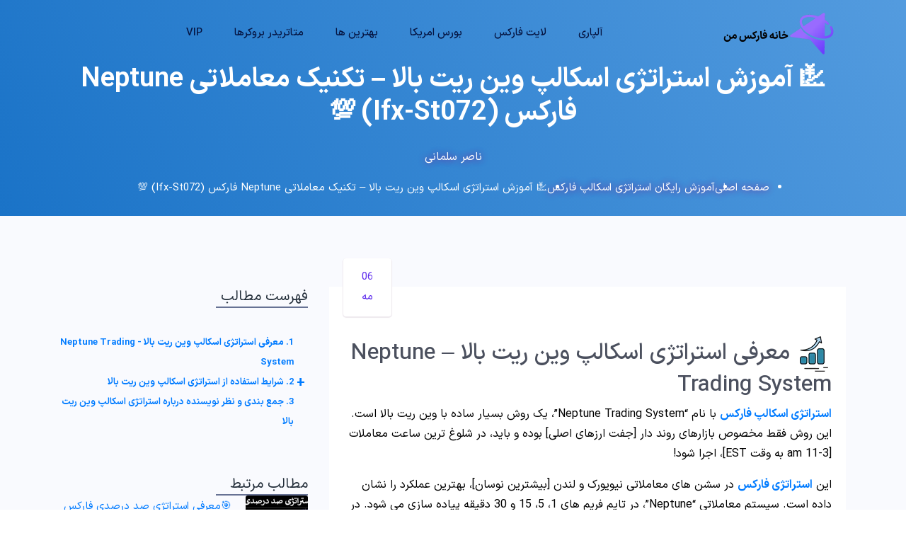

--- FILE ---
content_type: text/html; charset=UTF-8
request_url: https://ifxhome.com/neptune-trading-system-strategy/?replytocom=3218
body_size: 14051
content:

<!doctype html>
<html dir="rtl" lang="fa-IR" prefix="og: https://ogp.me/ns#">
<head>

    <meta charset="UTF-8">
    <meta name="viewport" content="width=device-width, initial-scale=1, shrink-to-fit=no">

            
     
    <link rel="preload" href="https://ifxhome.com/wp-content/themes/wordify/assets/fonts/woff2/IRANSansX-Medium.woff2" as="font" type="font/woff2" crossorigin>
    <link rel="preload" href="https://ifxhome.com/wp-content/themes/wordify/assets/fonts/woff2/IRANSansX-ExtraBold.woff2" as="font" type="font/woff2" crossorigin>
    <link rel="preload" href="https://ifxhome.com/wp-content/themes/wordify/assets/fonts/woff2/IRANSansX-Bold.woff2" as="font" type="font/woff2" crossorigin>
    <link rel="preload" href="https://ifxhome.com/wp-content/themes/wordify/assets/fonts/woff2/IRANSansX-Regular.woff2" as="font" type="font/woff2" crossorigin>
    
    

    <link rel="icon" type="image/png" href="https://ifxhome.com/wp-content/themes/wordify/assets/img/ifav.png">
    
<!-- بهینه‌سازی موتور جستجو توسط Rank Math PRO - https://rankmath.com/ -->
<title>استراتژی اسکالپ وین ریت بالا💹 Neptune Forex (1,5,15,30 min)</title>
<meta name="description" content="استراتژی اسکالپ وین ریت بالا، با کمک اندیکاتورهای EMA، باندهای بولینگر و Chaos Awesome قابل اجرا است. این تکنیک در تایم فریم های 1-30 دقیقه، پیاده سازی می شود💹"/>
<meta name="robots" content="nofollow, noindex"/>
<meta property="og:locale" content="fa_IR" />
<meta property="og:type" content="article" />
<meta property="og:title" content="استراتژی اسکالپ وین ریت بالا💹 Neptune Forex (1,5,15,30 min)" />
<meta property="og:description" content="استراتژی اسکالپ وین ریت بالا، با کمک اندیکاتورهای EMA، باندهای بولینگر و Chaos Awesome قابل اجرا است. این تکنیک در تایم فریم های 1-30 دقیقه، پیاده سازی می شود💹" />
<meta property="og:url" content="https://ifxhome.com/neptune-trading-system-strategy/" />
<meta property="og:site_name" content="خانه فارکس من" />
<meta property="article:publisher" content="https://www.facebook.com/Ifxhome.Fa" />
<meta property="article:section" content="آموزش رایگان استراتژی اسکالپ فارکس" />
<meta property="og:updated_time" content="2024-06-21T20:18:18+03:00" />
<meta property="og:image" content="https://ifxhome.com/wp-content/uploads/2024/05/neptune-trading-system-01-main-01.webp" />
<meta property="og:image:secure_url" content="https://ifxhome.com/wp-content/uploads/2024/05/neptune-trading-system-01-main-01.webp" />
<meta property="og:image:width" content="1000" />
<meta property="og:image:height" content="500" />
<meta property="og:image:alt" content="استراتژی اسکالپ وین ریت بالا، استراتژی اسکالپ با وین ریت بالا، استراتژی با وین ریت بالا" />
<meta property="og:image:type" content="image/webp" />
<meta property="article:published_time" content="2024-05-06T11:49:55+03:00" />
<meta property="article:modified_time" content="2024-06-21T20:18:18+03:00" />
<meta name="twitter:card" content="summary_large_image" />
<meta name="twitter:title" content="استراتژی اسکالپ وین ریت بالا💹 Neptune Forex (1,5,15,30 min)" />
<meta name="twitter:description" content="استراتژی اسکالپ وین ریت بالا، با کمک اندیکاتورهای EMA، باندهای بولینگر و Chaos Awesome قابل اجرا است. این تکنیک در تایم فریم های 1-30 دقیقه، پیاده سازی می شود💹" />
<meta name="twitter:image" content="https://ifxhome.com/wp-content/uploads/2024/05/neptune-trading-system-01-main-01.webp" />
<meta name="twitter:label1" content="نویسنده" />
<meta name="twitter:data1" content="ناصر سلمانی" />
<meta name="twitter:label2" content="زمان خواندن" />
<meta name="twitter:data2" content="2 دقیقه" />
<script type="application/ld+json" class="rank-math-schema-pro">{"@context":"https://schema.org","@graph":[{"@type":"Place","@id":"https://ifxhome.com/#place","address":{"@type":"PostalAddress","streetAddress":"vali asr","addressLocality":"bala tar az parkway","addressRegion":"tehran","postalCode":"145559530093","addressCountry":"IR"}},{"@type":["FinancialService","Organization"],"@id":"https://ifxhome.com/#organization","name":"\u062e\u0627\u0646\u0647 \u0641\u0627\u0631\u06a9\u0633 \u0645\u0646","url":"https://ifxhome.com","sameAs":["https://www.facebook.com/Ifxhome.Fa","https://www.instagram.com/ifxhome_fa/","https://t.me/s/Ifxhome_Fa","https://www.linkedin.com/in/ifxhome-fa","https://medium.com/@Ifxhome","https://www.facebook.com/Ifxhome.Fa","https://www.youtube.com/@ifxhome"],"email":"info@ifxhome.com","address":{"@type":"PostalAddress","streetAddress":"vali asr","addressLocality":"bala tar az parkway","addressRegion":"tehran","postalCode":"145559530093","addressCountry":"IR"},"logo":{"@type":"ImageObject","@id":"https://ifxhome.com/#logo","url":"https://ifxhome.com/wp-content/uploads/2022/12/ifxhome_logo_1.png","contentUrl":"https://ifxhome.com/wp-content/uploads/2022/12/ifxhome_logo_1.png","caption":"\u062e\u0627\u0646\u0647 \u0641\u0627\u0631\u06a9\u0633 \u0645\u0646","inLanguage":"fa-IR","width":"159","height":"62"},"priceRange":"$","openingHours":["Monday,Tuesday,Wednesday,Thursday,Friday,Saturday,Sunday 00:00-23:59"],"location":{"@id":"https://ifxhome.com/#place"},"image":{"@id":"https://ifxhome.com/#logo"},"telephone":"+98091200020340"},{"@type":"WebSite","@id":"https://ifxhome.com/#website","url":"https://ifxhome.com","name":"\u062e\u0627\u0646\u0647 \u0641\u0627\u0631\u06a9\u0633 \u0645\u0646","publisher":{"@id":"https://ifxhome.com/#organization"},"inLanguage":"fa-IR"},{"@type":"ImageObject","@id":"https://ifxhome.com/wp-content/uploads/2024/05/neptune-trading-system-01-main-01.webp","url":"https://ifxhome.com/wp-content/uploads/2024/05/neptune-trading-system-01-main-01.webp","width":"1000","height":"500","caption":"\u0627\u0633\u062a\u0631\u0627\u062a\u0698\u06cc \u0627\u0633\u06a9\u0627\u0644\u067e \u0648\u06cc\u0646 \u0631\u06cc\u062a \u0628\u0627\u0644\u0627\u060c \u0627\u0633\u062a\u0631\u0627\u062a\u0698\u06cc \u0627\u0633\u06a9\u0627\u0644\u067e \u0628\u0627 \u0648\u06cc\u0646 \u0631\u06cc\u062a \u0628\u0627\u0644\u0627\u060c \u0627\u0633\u062a\u0631\u0627\u062a\u0698\u06cc \u0628\u0627 \u0648\u06cc\u0646 \u0631\u06cc\u062a \u0628\u0627\u0644\u0627","inLanguage":"fa-IR"},{"@type":"BreadcrumbList","@id":"https://ifxhome.com/neptune-trading-system-strategy/#breadcrumb","itemListElement":[{"@type":"ListItem","position":"1","item":{"@id":"https://ifxhome.com","name":"\u0635\u0641\u062d\u0647 \u0627\u0635\u0644\u06cc"}},{"@type":"ListItem","position":"2","item":{"@id":"https://ifxhome.com/category/forex-scalping-strategy/","name":"\u0622\u0645\u0648\u0632\u0634 \u0631\u0627\u06cc\u06af\u0627\u0646 \u0627\u0633\u062a\u0631\u0627\u062a\u0698\u06cc \u0627\u0633\u06a9\u0627\u0644\u067e \u0641\u0627\u0631\u06a9\u0633"}},{"@type":"ListItem","position":"3","item":{"@id":"https://ifxhome.com/neptune-trading-system-strategy/","name":"\ud83d\udcb9 \u0622\u0645\u0648\u0632\u0634 \u0627\u0633\u062a\u0631\u0627\u062a\u0698\u06cc \u0627\u0633\u06a9\u0627\u0644\u067e \u0648\u06cc\u0646 \u0631\u06cc\u062a \u0628\u0627\u0644\u0627 &#8211; \u062a\u06a9\u0646\u06cc\u06a9 \u0645\u0639\u0627\u0645\u0644\u0627\u062a\u06cc Neptune \u0641\u0627\u0631\u06a9\u0633 (Ifx-St072) \ud83d\udcaf"}}]},{"@type":"WebPage","@id":"https://ifxhome.com/neptune-trading-system-strategy/#webpage","url":"https://ifxhome.com/neptune-trading-system-strategy/","name":"\u0627\u0633\u062a\u0631\u0627\u062a\u0698\u06cc \u0627\u0633\u06a9\u0627\u0644\u067e \u0648\u06cc\u0646 \u0631\u06cc\u062a \u0628\u0627\u0644\u0627\ud83d\udcb9 Neptune Forex (1,5,15,30 min)","datePublished":"2024-05-06T11:49:55+03:00","dateModified":"2024-06-21T20:18:18+03:00","isPartOf":{"@id":"https://ifxhome.com/#website"},"primaryImageOfPage":{"@id":"https://ifxhome.com/wp-content/uploads/2024/05/neptune-trading-system-01-main-01.webp"},"inLanguage":"fa-IR","breadcrumb":{"@id":"https://ifxhome.com/neptune-trading-system-strategy/#breadcrumb"}},{"@type":"Person","@id":"https://ifxhome.com/author/naser/","name":"\u0646\u0627\u0635\u0631 \u0633\u0644\u0645\u0627\u0646\u06cc","url":"https://ifxhome.com/author/naser/","image":{"@type":"ImageObject","@id":"https://ifxhome.com/wp-content/themes/wordify/assets/avatar/naser.png","url":"https://ifxhome.com/wp-content/themes/wordify/assets/avatar/naser.png","caption":"\u0646\u0627\u0635\u0631 \u0633\u0644\u0645\u0627\u0646\u06cc","inLanguage":"fa-IR"},"worksFor":{"@id":"https://ifxhome.com/#organization"}},{"@type":"BlogPosting","headline":"\u0627\u0633\u062a\u0631\u0627\u062a\u0698\u06cc \u0627\u0633\u06a9\u0627\u0644\u067e \u0648\u06cc\u0646 \u0631\u06cc\u062a \u0628\u0627\u0644\u0627\ud83d\udcb9 Neptune Forex (1,5,15,30 min)","keywords":"\u0627\u0633\u062a\u0631\u0627\u062a\u0698\u06cc \u0627\u0633\u06a9\u0627\u0644\u067e \u0648\u06cc\u0646 \u0631\u06cc\u062a \u0628\u0627\u0644\u0627","datePublished":"2024-05-06T11:49:55+03:00","dateModified":"2024-06-21T20:18:18+03:00","articleSection":"\u0622\u0645\u0648\u0632\u0634 \u0631\u0627\u06cc\u06af\u0627\u0646 \u0627\u0633\u062a\u0631\u0627\u062a\u0698\u06cc \u0627\u0633\u06a9\u0627\u0644\u067e \u0641\u0627\u0631\u06a9\u0633","author":{"@id":"https://ifxhome.com/author/naser/","name":"\u0646\u0627\u0635\u0631 \u0633\u0644\u0645\u0627\u0646\u06cc"},"publisher":{"@id":"https://ifxhome.com/#organization"},"description":"\u0627\u0633\u062a\u0631\u0627\u062a\u0698\u06cc \u0627\u0633\u06a9\u0627\u0644\u067e \u0648\u06cc\u0646 \u0631\u06cc\u062a \u0628\u0627\u0644\u0627\u060c \u0628\u0627 \u06a9\u0645\u06a9 \u0627\u0646\u062f\u06cc\u06a9\u0627\u062a\u0648\u0631\u0647\u0627\u06cc EMA\u060c \u0628\u0627\u0646\u062f\u0647\u0627\u06cc \u0628\u0648\u0644\u06cc\u0646\u06af\u0631 \u0648 Chaos Awesome \u0642\u0627\u0628\u0644 \u0627\u062c\u0631\u0627 \u0627\u0633\u062a. \u0627\u06cc\u0646 \u062a\u06a9\u0646\u06cc\u06a9 \u062f\u0631 \u062a\u0627\u06cc\u0645 \u0641\u0631\u06cc\u0645 \u0647\u0627\u06cc 1-30 \u062f\u0642\u06cc\u0642\u0647\u060c \u067e\u06cc\u0627\u062f\u0647 \u0633\u0627\u0632\u06cc \u0645\u06cc \u0634\u0648\u062f\ud83d\udcb9","name":"\u0627\u0633\u062a\u0631\u0627\u062a\u0698\u06cc \u0627\u0633\u06a9\u0627\u0644\u067e \u0648\u06cc\u0646 \u0631\u06cc\u062a \u0628\u0627\u0644\u0627\ud83d\udcb9 Neptune Forex (1,5,15,30 min)","@id":"https://ifxhome.com/neptune-trading-system-strategy/#richSnippet","isPartOf":{"@id":"https://ifxhome.com/neptune-trading-system-strategy/#webpage"},"image":{"@id":"https://ifxhome.com/wp-content/uploads/2024/05/neptune-trading-system-01-main-01.webp"},"inLanguage":"fa-IR","mainEntityOfPage":{"@id":"https://ifxhome.com/neptune-trading-system-strategy/#webpage"}}]}</script>
<!-- /افزونه سئو ورپرس Rank Math -->

<link rel="alternate" type="application/rss+xml" title="خانه فارکس من &raquo; خوراک" href="https://ifxhome.com/feed/" />
<link rel="alternate" type="application/rss+xml" title="خانه فارکس من &raquo; خوراک دیدگاه‌ها" href="https://ifxhome.com/comments/feed/" />
<link rel="alternate" type="application/rss+xml" title="خانه فارکس من &raquo; 💹 آموزش استراتژی اسکالپ وین ریت بالا &#8211; تکنیک معاملاتی Neptune فارکس (Ifx-St072) 💯 خوراک دیدگاه‌ها" href="https://ifxhome.com/neptune-trading-system-strategy/feed/" />
<link rel="alternate" title="oEmbed (JSON)" type="application/json+oembed" href="https://ifxhome.com/wp-json/oembed/1.0/embed?url=https%3A%2F%2Fifxhome.com%2Fneptune-trading-system-strategy%2F" />
<link rel="alternate" title="oEmbed (XML)" type="text/xml+oembed" href="https://ifxhome.com/wp-json/oembed/1.0/embed?url=https%3A%2F%2Fifxhome.com%2Fneptune-trading-system-strategy%2F&#038;format=xml" />
<style id='wp-img-auto-sizes-contain-inline-css'>
img:is([sizes=auto i],[sizes^="auto," i]){contain-intrinsic-size:3000px 1500px}
/*# sourceURL=wp-img-auto-sizes-contain-inline-css */
</style>

<style id='wp-emoji-styles-inline-css'>

	img.wp-smiley, img.emoji {
		display: inline !important;
		border: none !important;
		box-shadow: none !important;
		height: 1em !important;
		width: 1em !important;
		margin: 0 0.07em !important;
		vertical-align: -0.1em !important;
		background: none !important;
		padding: 0 !important;
	}
/*# sourceURL=wp-emoji-styles-inline-css */
</style>
<link data-optimized="1" rel='stylesheet' id='wp-block-library-rtl-css' href='https://ifxhome.com/wp-content/litespeed/css/a6fc66621cc4fb7625f1d01f68cbfb09.css?ver=46b0f' media='all' />
<style id='global-styles-inline-css'>
:root{--wp--preset--aspect-ratio--square: 1;--wp--preset--aspect-ratio--4-3: 4/3;--wp--preset--aspect-ratio--3-4: 3/4;--wp--preset--aspect-ratio--3-2: 3/2;--wp--preset--aspect-ratio--2-3: 2/3;--wp--preset--aspect-ratio--16-9: 16/9;--wp--preset--aspect-ratio--9-16: 9/16;--wp--preset--color--black: #000000;--wp--preset--color--cyan-bluish-gray: #abb8c3;--wp--preset--color--white: #ffffff;--wp--preset--color--pale-pink: #f78da7;--wp--preset--color--vivid-red: #cf2e2e;--wp--preset--color--luminous-vivid-orange: #ff6900;--wp--preset--color--luminous-vivid-amber: #fcb900;--wp--preset--color--light-green-cyan: #7bdcb5;--wp--preset--color--vivid-green-cyan: #00d084;--wp--preset--color--pale-cyan-blue: #8ed1fc;--wp--preset--color--vivid-cyan-blue: #0693e3;--wp--preset--color--vivid-purple: #9b51e0;--wp--preset--gradient--vivid-cyan-blue-to-vivid-purple: linear-gradient(135deg,rgb(6,147,227) 0%,rgb(155,81,224) 100%);--wp--preset--gradient--light-green-cyan-to-vivid-green-cyan: linear-gradient(135deg,rgb(122,220,180) 0%,rgb(0,208,130) 100%);--wp--preset--gradient--luminous-vivid-amber-to-luminous-vivid-orange: linear-gradient(135deg,rgb(252,185,0) 0%,rgb(255,105,0) 100%);--wp--preset--gradient--luminous-vivid-orange-to-vivid-red: linear-gradient(135deg,rgb(255,105,0) 0%,rgb(207,46,46) 100%);--wp--preset--gradient--very-light-gray-to-cyan-bluish-gray: linear-gradient(135deg,rgb(238,238,238) 0%,rgb(169,184,195) 100%);--wp--preset--gradient--cool-to-warm-spectrum: linear-gradient(135deg,rgb(74,234,220) 0%,rgb(151,120,209) 20%,rgb(207,42,186) 40%,rgb(238,44,130) 60%,rgb(251,105,98) 80%,rgb(254,248,76) 100%);--wp--preset--gradient--blush-light-purple: linear-gradient(135deg,rgb(255,206,236) 0%,rgb(152,150,240) 100%);--wp--preset--gradient--blush-bordeaux: linear-gradient(135deg,rgb(254,205,165) 0%,rgb(254,45,45) 50%,rgb(107,0,62) 100%);--wp--preset--gradient--luminous-dusk: linear-gradient(135deg,rgb(255,203,112) 0%,rgb(199,81,192) 50%,rgb(65,88,208) 100%);--wp--preset--gradient--pale-ocean: linear-gradient(135deg,rgb(255,245,203) 0%,rgb(182,227,212) 50%,rgb(51,167,181) 100%);--wp--preset--gradient--electric-grass: linear-gradient(135deg,rgb(202,248,128) 0%,rgb(113,206,126) 100%);--wp--preset--gradient--midnight: linear-gradient(135deg,rgb(2,3,129) 0%,rgb(40,116,252) 100%);--wp--preset--font-size--small: 13px;--wp--preset--font-size--medium: 20px;--wp--preset--font-size--large: 36px;--wp--preset--font-size--x-large: 42px;--wp--preset--spacing--20: 0.44rem;--wp--preset--spacing--30: 0.67rem;--wp--preset--spacing--40: 1rem;--wp--preset--spacing--50: 1.5rem;--wp--preset--spacing--60: 2.25rem;--wp--preset--spacing--70: 3.38rem;--wp--preset--spacing--80: 5.06rem;--wp--preset--shadow--natural: 6px 6px 9px rgba(0, 0, 0, 0.2);--wp--preset--shadow--deep: 12px 12px 50px rgba(0, 0, 0, 0.4);--wp--preset--shadow--sharp: 6px 6px 0px rgba(0, 0, 0, 0.2);--wp--preset--shadow--outlined: 6px 6px 0px -3px rgb(255, 255, 255), 6px 6px rgb(0, 0, 0);--wp--preset--shadow--crisp: 6px 6px 0px rgb(0, 0, 0);}:where(.is-layout-flex){gap: 0.5em;}:where(.is-layout-grid){gap: 0.5em;}body .is-layout-flex{display: flex;}.is-layout-flex{flex-wrap: wrap;align-items: center;}.is-layout-flex > :is(*, div){margin: 0;}body .is-layout-grid{display: grid;}.is-layout-grid > :is(*, div){margin: 0;}:where(.wp-block-columns.is-layout-flex){gap: 2em;}:where(.wp-block-columns.is-layout-grid){gap: 2em;}:where(.wp-block-post-template.is-layout-flex){gap: 1.25em;}:where(.wp-block-post-template.is-layout-grid){gap: 1.25em;}.has-black-color{color: var(--wp--preset--color--black) !important;}.has-cyan-bluish-gray-color{color: var(--wp--preset--color--cyan-bluish-gray) !important;}.has-white-color{color: var(--wp--preset--color--white) !important;}.has-pale-pink-color{color: var(--wp--preset--color--pale-pink) !important;}.has-vivid-red-color{color: var(--wp--preset--color--vivid-red) !important;}.has-luminous-vivid-orange-color{color: var(--wp--preset--color--luminous-vivid-orange) !important;}.has-luminous-vivid-amber-color{color: var(--wp--preset--color--luminous-vivid-amber) !important;}.has-light-green-cyan-color{color: var(--wp--preset--color--light-green-cyan) !important;}.has-vivid-green-cyan-color{color: var(--wp--preset--color--vivid-green-cyan) !important;}.has-pale-cyan-blue-color{color: var(--wp--preset--color--pale-cyan-blue) !important;}.has-vivid-cyan-blue-color{color: var(--wp--preset--color--vivid-cyan-blue) !important;}.has-vivid-purple-color{color: var(--wp--preset--color--vivid-purple) !important;}.has-black-background-color{background-color: var(--wp--preset--color--black) !important;}.has-cyan-bluish-gray-background-color{background-color: var(--wp--preset--color--cyan-bluish-gray) !important;}.has-white-background-color{background-color: var(--wp--preset--color--white) !important;}.has-pale-pink-background-color{background-color: var(--wp--preset--color--pale-pink) !important;}.has-vivid-red-background-color{background-color: var(--wp--preset--color--vivid-red) !important;}.has-luminous-vivid-orange-background-color{background-color: var(--wp--preset--color--luminous-vivid-orange) !important;}.has-luminous-vivid-amber-background-color{background-color: var(--wp--preset--color--luminous-vivid-amber) !important;}.has-light-green-cyan-background-color{background-color: var(--wp--preset--color--light-green-cyan) !important;}.has-vivid-green-cyan-background-color{background-color: var(--wp--preset--color--vivid-green-cyan) !important;}.has-pale-cyan-blue-background-color{background-color: var(--wp--preset--color--pale-cyan-blue) !important;}.has-vivid-cyan-blue-background-color{background-color: var(--wp--preset--color--vivid-cyan-blue) !important;}.has-vivid-purple-background-color{background-color: var(--wp--preset--color--vivid-purple) !important;}.has-black-border-color{border-color: var(--wp--preset--color--black) !important;}.has-cyan-bluish-gray-border-color{border-color: var(--wp--preset--color--cyan-bluish-gray) !important;}.has-white-border-color{border-color: var(--wp--preset--color--white) !important;}.has-pale-pink-border-color{border-color: var(--wp--preset--color--pale-pink) !important;}.has-vivid-red-border-color{border-color: var(--wp--preset--color--vivid-red) !important;}.has-luminous-vivid-orange-border-color{border-color: var(--wp--preset--color--luminous-vivid-orange) !important;}.has-luminous-vivid-amber-border-color{border-color: var(--wp--preset--color--luminous-vivid-amber) !important;}.has-light-green-cyan-border-color{border-color: var(--wp--preset--color--light-green-cyan) !important;}.has-vivid-green-cyan-border-color{border-color: var(--wp--preset--color--vivid-green-cyan) !important;}.has-pale-cyan-blue-border-color{border-color: var(--wp--preset--color--pale-cyan-blue) !important;}.has-vivid-cyan-blue-border-color{border-color: var(--wp--preset--color--vivid-cyan-blue) !important;}.has-vivid-purple-border-color{border-color: var(--wp--preset--color--vivid-purple) !important;}.has-vivid-cyan-blue-to-vivid-purple-gradient-background{background: var(--wp--preset--gradient--vivid-cyan-blue-to-vivid-purple) !important;}.has-light-green-cyan-to-vivid-green-cyan-gradient-background{background: var(--wp--preset--gradient--light-green-cyan-to-vivid-green-cyan) !important;}.has-luminous-vivid-amber-to-luminous-vivid-orange-gradient-background{background: var(--wp--preset--gradient--luminous-vivid-amber-to-luminous-vivid-orange) !important;}.has-luminous-vivid-orange-to-vivid-red-gradient-background{background: var(--wp--preset--gradient--luminous-vivid-orange-to-vivid-red) !important;}.has-very-light-gray-to-cyan-bluish-gray-gradient-background{background: var(--wp--preset--gradient--very-light-gray-to-cyan-bluish-gray) !important;}.has-cool-to-warm-spectrum-gradient-background{background: var(--wp--preset--gradient--cool-to-warm-spectrum) !important;}.has-blush-light-purple-gradient-background{background: var(--wp--preset--gradient--blush-light-purple) !important;}.has-blush-bordeaux-gradient-background{background: var(--wp--preset--gradient--blush-bordeaux) !important;}.has-luminous-dusk-gradient-background{background: var(--wp--preset--gradient--luminous-dusk) !important;}.has-pale-ocean-gradient-background{background: var(--wp--preset--gradient--pale-ocean) !important;}.has-electric-grass-gradient-background{background: var(--wp--preset--gradient--electric-grass) !important;}.has-midnight-gradient-background{background: var(--wp--preset--gradient--midnight) !important;}.has-small-font-size{font-size: var(--wp--preset--font-size--small) !important;}.has-medium-font-size{font-size: var(--wp--preset--font-size--medium) !important;}.has-large-font-size{font-size: var(--wp--preset--font-size--large) !important;}.has-x-large-font-size{font-size: var(--wp--preset--font-size--x-large) !important;}
/*# sourceURL=global-styles-inline-css */
</style>

<style id='classic-theme-styles-inline-css'>
/*! This file is auto-generated */
.wp-block-button__link{color:#fff;background-color:#32373c;border-radius:9999px;box-shadow:none;text-decoration:none;padding:calc(.667em + 2px) calc(1.333em + 2px);font-size:1.125em}.wp-block-file__button{background:#32373c;color:#fff;text-decoration:none}
/*# sourceURL=/wp-includes/css/classic-themes.min.css */
</style>
<link rel="https://api.w.org/" href="https://ifxhome.com/wp-json/" /><link rel="alternate" title="JSON" type="application/json" href="https://ifxhome.com/wp-json/wp/v2/posts/15696" /><link rel="EditURI" type="application/rsd+xml" title="RSD" href="https://ifxhome.com/xmlrpc.php?rsd" />
<link rel='shortlink' href='https://ifxhome.com/?p=15696' />
<meta name="mobile-web-app-capable" content="yes">
<meta name="apple-mobile-web-app-capable" content="yes">
<meta name="apple-mobile-web-app-title" content="خانه فارکس من - خانه امن تریدرهای ایرانی">

	<!-- Bootstrap CSS -->
    <link data-optimized="1" rel="stylesheet" href="https://ifxhome.com/wp-content/litespeed/css/6d47f3d5f37b4c369602f769ffbe88e7.css?ver=e88e7">
    <link data-optimized="1" rel="stylesheet" href="https://ifxhome.com/wp-content/litespeed/css/1abb2243f8ef4cced919b14555c89528.css?ver=89528">
    <!--icon font css-->
    <link data-optimized="1" rel="stylesheet" href="https://ifxhome.com/wp-content/litespeed/css/d617adb7b5576d017694f24a13d6857f.css?ver=6857f">
    <link data-optimized="1" rel="stylesheet" href="https://ifxhome.com/wp-content/litespeed/css/7db78e3614faa81dd874da5bc7f8d38d.css?ver=8d38d">
    <link data-optimized="1" rel="stylesheet" href="https://ifxhome.com/wp-content/litespeed/css/6b781af51ec11487450a5c7dd93e30a6.css?ver=e30a6">

    <link data-optimized="1" rel="stylesheet" href="https://ifxhome.com/wp-content/litespeed/css/eec175c63b3b4ec76afe4373aecc46f3.css?ver=c46f3">
    <link data-optimized="1" rel="stylesheet" href="https://ifxhome.com/wp-content/litespeed/css/aa9d60358424e95d017e6bba7482aeb9.css?ver=2aeb9">
 

            <link data-optimized="1" rel="stylesheet" href="https://ifxhome.com/wp-content/litespeed/css/a6606c35eac8769afd3c1136b658a3de.css?ver=8a3de">
    
	<noscript><style id="rocket-lazyload-nojs-css">.rll-youtube-player, [data-lazy-src]{display:none !important;}</style></noscript>

    <!-- Google tag (gtag.js) -->
<script src="https://www.googletagmanager.com/gtag/js?id=G-HYD5KQMJSN" defer data-deferred="1"></script>
<script src="[data-uri]" defer></script>


</head>


<body class="rtl wp-singular post-template-default single single-post postid-15696 single-format-standard wp-embed-responsive wp-theme-wordify group-blog understrap-has-sidebar">


        

<body>
    <div class="body_wrapper">
        <header class="header_area">
            <nav class="navbar navbar-expand-lg menu_one" itemscope itemtype="https://schema.org/SiteNavigationElement">
                <div class="container-fluid">
                    <a class="navbar-brand" href="/"><img width="159" height="62" src="data:image/svg+xml,%3Csvg%20xmlns='http://www.w3.org/2000/svg'%20viewBox='0%200%20159%2062'%3E%3C/svg%3E" alt="خانه فارکس من" data-lazy-src="https://ifxhome.com/wp-content/themes/wordify/assets/img/ilogo.png"><noscript><img width="159" height="62" src="https://ifxhome.com/wp-content/themes/wordify/assets/img/ilogo.png" alt="خانه فارکس من"></noscript></a>
                    <button class="navbar-toggler collapsed" type="button" data-toggle="collapse"
                        data-target="#navbarSupportedContent" aria-controls="navbarSupportedContent"
                        aria-expanded="false" aria-label="Toggle navigation">
                        <span class="menu_toggle">
                            <span class="hamburger">
                                <span></span>
                                <span></span>
                                <span></span>
                            </span>
                            <span class="hamburger-cross">
                                <span></span>
                                <span></span>
                            </span>
                        </span>
                    </button>

                    <div class="collapse navbar-collapse" id="navbarSupportedContent">
                        <ul class="navbar-nav m-auto menu">
                        
                            <li class="nav-item dropdown submenu">
                                <div class="nav-link dropdown-toggle" role="button" data-toggle="dropdown" aria-haspopup="true" aria-expanded="false">
                                    آلپاری
                                </div>
                                <ul class="dropdown-menu">
                                    <li class="nav-item"><a href="https://ifxhome.com/alpari/" class="nav-link">بروکر آلپاری</a></li>
                                    <li class="nav-item"><a href="https://ifxhome.com/alpari-registeration/" class="nav-link">ثبت نام در آلپاری</a></li>
                                    <li class="nav-item"><a href="https://ifxhome.com/alpari-payment-methods/" class="nav-link">نحوه واریز و برداشت در آلپاری</a></li>
                                    <li class="nav-item"><a href="https://ifxhome.com/alpari-change-ib/" class="nav-link">تغییر کد معرف آلپاری</a></li>
                                    <li class="nav-item"><a href="https://ifxhome.com/alpari-login-problem/" class="nav-link">مشکل ورود به آلپاری</a></li>
                                
                                </ul>
                            </li>
                            <li class="nav-item dropdown submenu">
                                <div class="nav-link dropdown-toggle" role="button" data-toggle="dropdown" aria-haspopup="true" aria-expanded="false">
                                 لایت فارکس
                                </div>
                                <ul class="dropdown-menu">
                                    <li class="nav-item"><a href="https://ifxhome.com/liteforex/" class="nav-link">بروکر لایت فارکس</a></li>
                                    <li class="nav-item"><a href="https://ifxhome.com/liteforex-register/" class="nav-link">ثبت نام در بروکر لایت فارکس</a></li>
                                    <li class="nav-item"><a href="https://ifxhome.com/liteforex-deposit/" class="nav-link">نحوه شارژ حساب لایت فارکس</a></li>
                                    <li class="nav-item"><a href="https://ifxhome.com/litefinance-change-ib/" class="nav-link">تغییر ib در لایت فارکس</a></li>
                                    <li class="nav-item"><a href="https://ifxhome.com/litefinance-without-filter/" class="nav-link">ورود به لایت فارکس بدون فیلتر</a></li>
                                </ul>
                            </li>
                            <li class="nav-item dropdown submenu">
                                <div class="nav-link dropdown-toggle" role="button" data-toggle="dropdown" aria-haspopup="true" aria-expanded="false">
                                      بورس امریکا
                                </div>
                                <ul class="dropdown-menu">
                                    <li class="nav-item"><a href="https://ifxhome.com/alpari-dowjones-trading/" class="nav-link">معامله شاخص داوجونز در آلپاری</a></li>
                                    <li class="nav-item"><a href="https://ifxhome.com/litefinance-nasdaq-trading/" class="nav-link">نماد نزدک در لایت فارکس</a></li>
                                    <li class="nav-item"><a href="https://ifxhome.com/alpari-tesla-stock-trading/" class="nav-link">نماد تسلا در آلپاری</a></li>
                                    <li class="nav-item"><a href="https://ifxhome.com/alpari-apple-stock-trading/" class="nav-link">خرید سهام اپل در آلپاری</a></li>
                                    <li class="nav-item"><a href="https://ifxhome.com/amarkets-dowjones-index/" class="nav-link">نماد داوجونز در آمارکتس</a></li>
                                    
                                </ul>
                            </li>
                            <li class="nav-item dropdown submenu">
                                <div class="nav-link dropdown-toggle" role="button" data-toggle="dropdown" aria-haspopup="true" aria-expanded="false">
                                     بهترین ها
                                </div>
                                <ul class="dropdown-menu">
                                    <li class="nav-item"><a href="https://ifxhome.com/forexbrokers/" class="nav-link">بروکرهای فارکس</a></li>
                                    <li class="nav-item"><a href="https://ifxhome.com/binaryoptions/" class="nav-link">بروکرهای باینری آپشن</a></li>
                                    <li class="nav-item"><a href="https://ifxhome.com/forex-account-types/" class="nav-link">بهترین حساب معاملاتی در فارکس</a></li>
                                    <li class="nav-item"><a href="https://ifxhome.com/forex-cent-account/" class="nav-link">بهترین بروکر برای حساب سنتی</a></li>
                                    <li class="nav-item"><a href="https://ifxhome.com/forex-demo-account/" class="nav-link">بهترین بروکر برای حساب دمو</a></li>
                                   
                                </ul>
                            </li>
                            <li class="nav-item dropdown submenu">
                                <div class="nav-link dropdown-toggle" role="button" data-toggle="dropdown" aria-haspopup="true" aria-expanded="false">
                                    متاتریدر بروکرها
                                </div>
                                <ul class="dropdown-menu">
                                    <li class="nav-item"><a href="https://ifxhome.com/alpari-mt4-windows/" class="nav-link">متاتریدر 4 آلپاری</a></li>
                                    <li class="nav-item"><a href="https://ifxhome.com/liteforex-mt5-download/" class="nav-link">دانلود متاتریدر 5 لایت فارکس</a></li>
                                    <li class="nav-item"><a href="https://ifxhome.com/icmbrokers-mt4-download/" class="nav-link">دانلود متاتریدر 4 icm</a></li>
                                    <li class="nav-item"><a href="https://ifxhome.com/windsorbrokers-download-mt4/" class="nav-link">دانلود متاتریدر 4 بروکر ویندزور</a></li>
                                    <li class="nav-item"><a href="https://ifxhome.com/amarkets-mt4-windows/" class="nav-link">دانلود متاتریدر 4 آمارکتس</a></li>
                                    
                                </ul>
                            </li>
                            <li class="nav-item dropdown submenu">
                                <div class="nav-link dropdown-toggle" role="button" data-toggle="dropdown" aria-haspopup="true" aria-expanded="false">
                                     VIP
                                </div>
                                <ul class="dropdown-menu">
                                    <li class="nav-item"><a href="https://ifxhome.com/vip-forex-signal-channel/" class="nav-link">سیگنال VIP فارکس</a></li>
                                    <li class="nav-item"><a href="https://ifxhome.com/alpari-best-pamm-account/" class="nav-link">سرمایه گذاری در حساب پم الپاری</a></li>
                                    <li class="nav-item"><a href="https://ifxhome.com/liteforex-copytrade/" class="nav-link">حساب پم لایت فارکس</a></li>
                                    <li class="nav-item"><a href="https://ifxhome.com/cashback/" class="nav-link">ریبیت در فارکس</a></li>
                                    <li class="nav-item"><a href="https://ifxhome.com/copytrading/" class="nav-link">کپی تریدینگ در فارکس</a></li>
                                    <li class="nav-item"><a href="https://ifxhome.com/blog/" class="nav-link">وبلاگ</a></li>
                                </ul>
                            </li>
                            
                            
                        </ul>
                        
                    </div>
                </div>
            </nav>
        </header>
        
<script type="application/ld+json">
        {
        "@context": "https://schema.org/",
        "@type": "CreativeWorkSeries",
        "name": "💹 آموزش استراتژی اسکالپ وین ریت بالا &#8211; تکنیک معاملاتی Neptune فارکس (Ifx-St072) 💯",
        "aggregateRating": {
            "@type": "AggregateRating",
            "ratingValue": "4.5",
            "bestRating": "5",
            "ratingCount": "19"
            }
        }
</script>


<script type="application/ld+json">
    {
        "@context": "https://schema.org",
        "@type": "FAQPage",
        "mainEntity": [{"@type": "Question","name": "🔸نحوه تنظیم حد سود و حد ضرر در این استراتژی چگونه است؟	","acceptedAnswer": {"@type": "Answer","text": "<p>🔹حد سود تا زمانی که رنگ Chaos تغییر کند، تنظیم شده و حد ضرر 5 پیپ بالاتر/پایین تر از کندل ورود، قرار می گیرد.</p>
"}},{"@type": "Question","name": "🔸استراتژی اسکالپ وین ریت بالا Neptune Trading System چیست؟	","acceptedAnswer": {"@type": "Answer","text": "<p>🔹این روش معاملاتی ساده با وین ریت بالا، برای بازارهای فارکس روند دار در شلوغ ترین ساعات معاملات (3 تا 11 صبح به وقت EST) طراحی شده است.</p>
"}}]
    }
</script>



<section class="blog_breadcrumb_area">
            <div class="background_overlay"></div>
            <div class="container">
                <div class="breadcrumb_content_two text-center">
                    <h1>💹 آموزش استراتژی اسکالپ وین ریت بالا &#8211; تکنیک معاملاتی Neptune فارکس (Ifx-St072) 💯</h1>
                    <p class="author-link"><a href="https://ifxhome.com/author/naser/" title="ارسال شده توسط ناصر سلمانی" rel="author">ناصر سلمانی</a></p>
                    <p class="f_400 w_color f_size_16 l_height26"><ul class='breadcrumb-ul'><li><a href="https://ifxhome.com">صفحه اصلی</a></li><li><a href="https://ifxhome.com/category/forex-scalping-strategy/">آموزش رایگان استراتژی اسکالپ فارکس</a></li><li>💹 آموزش استراتژی اسکالپ وین ریت بالا &#8211; تکنیک معاملاتی Neptune فارکس (Ifx-St072) 💯</li></ul></p>
                </div>
            </div>
        </section>

        <section class="blog_area sec_pad">
            <div class="container">
                <div class="row">
                    <div class="col-lg-8 blog_single_info">
                        <div class="blog_list_item blog_list_item_two">
                            <a href="#" class="post_date">
                                <div>06 <span>مه</span></div>
                            </a>
                            <div class="blog_content">
                                
                                <h2 id="_معرفی_استراتژی_اسکالپ_وین_ریت_بالا__Neptune_Trading_System"><img decoding="async" class="alignright size-full wp-image-10211" src="data:image/svg+xml,%3Csvg%20xmlns='http://www.w3.org/2000/svg'%20viewBox='0%200%2050%2050'%3E%3C/svg%3E" alt="icon ifxhome 45 استراتژی اسکالپ وین ریت بالا" width="50" height="50" data-lazy-src="https://ifxhome.com/wp-content/uploads/2023/11/icon-ifxhome-45.webp"><noscript><img decoding="async" class="alignright size-full wp-image-10211" src="https://ifxhome.com/wp-content/uploads/2023/11/icon-ifxhome-45.webp" alt="icon ifxhome 45 استراتژی اسکالپ وین ریت بالا" width="50" height="50"></noscript> معرفی استراتژی اسکالپ وین ریت بالا &#8211; Neptune Trading System</h2>
<p><a href="https://ifxhome.com/scalp-in-forex/"><strong>استراتژی اسکالپ فارکس</strong></a> با نام &#8220;Neptune Trading System&#8221;، یک روش بسیار ساده با وین ریت بالا است. این روش فقط مخصوص بازارهای روند دار [جفت ارزهای اصلی] بوده و باید، در شلوغ ترین ساعت معاملات [3-11 am به وقت EST]، اجرا شود!</p>
<p>این <a href="https://ifxhome.com/forex-strategy/"><strong>استراتژی فارکس</strong></a> در سشن های معاملاتی نیویورک و لندن [بیشترین نوسان]، بهترین عملکرد را نشان داده است. سیستم معاملاتی &#8220;Neptune&#8221;، در تایم فریم های 1، 5، 15 و 30 دقیقه پیاده سازی می شود. در <strong>استراتژی اسکالپ وین ریت بالا</strong>، از 2 اندیکاتور &#8220;EMA&#8221; و باندهای بولینگر، در کنار اسیلاتور &#8220;Chaos Awesome&#8221; استفاده می شود.</p>
<p>در مقاله امروز <span style="color: #800080">خانه فارکس من</span>، به معرفی این روش معاملاتی با وین ریت بالا می پردازیم.</p>
<p style="text-align: center"><img fetchpriority="high" decoding="async" class="aligncenter size-full wp-image-15690" src="data:image/svg+xml,%3Csvg%20xmlns='http://www.w3.org/2000/svg'%20viewBox='0%200%201000%20500'%3E%3C/svg%3E" alt="استراتژی اسکالپ وین ریت بالا، استراتژی اسکالپ با وین ریت بالا، استراتژی با وین ریت بالا" width="1000" height="500" data-lazy-srcset="https://ifxhome.com/wp-content/uploads/2024/05/neptune-trading-system-01-main-01.webp 1000w, https://ifxhome.com/wp-content/uploads/2024/05/neptune-trading-system-01-main-01-300x150.webp 300w, https://ifxhome.com/wp-content/uploads/2024/05/neptune-trading-system-01-main-01-768x384.webp 768w" data-lazy-sizes="(max-width: 1000px) 100vw, 1000px" data-lazy-src="https://ifxhome.com/wp-content/uploads/2024/05/neptune-trading-system-01-main-01.webp" /><noscript><img fetchpriority="high" decoding="async" class="aligncenter size-full wp-image-15690" src="https://ifxhome.com/wp-content/uploads/2024/05/neptune-trading-system-01-main-01.webp" alt="استراتژی اسکالپ وین ریت بالا، استراتژی اسکالپ با وین ریت بالا، استراتژی با وین ریت بالا" width="1000" height="500" srcset="https://ifxhome.com/wp-content/uploads/2024/05/neptune-trading-system-01-main-01.webp 1000w, https://ifxhome.com/wp-content/uploads/2024/05/neptune-trading-system-01-main-01-300x150.webp 300w, https://ifxhome.com/wp-content/uploads/2024/05/neptune-trading-system-01-main-01-768x384.webp 768w" sizes="(max-width: 1000px) 100vw, 1000px" /></noscript></p>
<p>&nbsp;</p>
<h2 id="_شرایط_استفاده_از_استراتژی_اسکالپ_وین_ریت_بالا"><img decoding="async" class="alignright size-full wp-image-10219" src="data:image/svg+xml,%3Csvg%20xmlns='http://www.w3.org/2000/svg'%20viewBox='0%200%2050%2050'%3E%3C/svg%3E" alt="icon ifxhome 53 استراتژی اسکالپ وین ریت بالا" width="50" height="50" data-lazy-src="https://ifxhome.com/wp-content/uploads/2023/11/icon-ifxhome-53.webp"><noscript><img decoding="async" class="alignright size-full wp-image-10219" src="https://ifxhome.com/wp-content/uploads/2023/11/icon-ifxhome-53.webp" alt="icon ifxhome 53 استراتژی اسکالپ وین ریت بالا" width="50" height="50"></noscript> شرایط استفاده از استراتژی اسکالپ وین ریت بالا</h2>
<ul data-sourcepos="11:1-16:0">
<li data-sourcepos="11:1-11:53"><strong>تایم فریم:</strong> 1 دقیقه، 5 دقیقه، 15 دقیقه و 30 دقیقه؛</li>
<li data-sourcepos="12:1-16:0"><strong>اندیکاتورها:</strong>
<ul data-sourcepos="13:5-16:0">
<li data-sourcepos="13:5-13:27">EMA 3-period رنگ قرمز؛</li>
<li data-sourcepos="14:5-14:41">Bollinger Bands 20 دوره 20 انحراف 3؛</li>
<li data-sourcepos="15:5-16:0">Chaos Awesome Oscillator.</li>
</ul>
</li>
</ul>
<p>&nbsp;</p>
<h3 id="شرایط_خرید">شرایط خرید</h3>
<ul data-sourcepos="19:1-21:0">
<li data-sourcepos="19:1-19:60">عبور 3 EMA قرمز از نوار میانی بولینگر باند به سمت بالا</li>
<li data-sourcepos="20:1-21:0">قرارگیری اندیکاتور &#8220;Chaos&#8221; نزدیک به صفر یا عبور از خط صفر به سمت بالا</li>
</ul>
<figure id="attachment_15691" aria-describedby="caption-attachment-15691" style="width: 1000px" class="wp-caption aligncenter"><img decoding="async" class="size-full wp-image-15691" src="data:image/svg+xml,%3Csvg%20xmlns='http://www.w3.org/2000/svg'%20viewBox='0%200%201000%20398'%3E%3C/svg%3E" alt="استراتژی اسکالپ وین ریت بالا، استراتژی اسکالپ با وین ریت بالا، استراتژی با وین ریت بالا" width="1000" height="398" data-lazy-srcset="https://ifxhome.com/wp-content/uploads/2024/05/neptune-trading-system-02-site-01.webp 1000w, https://ifxhome.com/wp-content/uploads/2024/05/neptune-trading-system-02-site-01-300x119.webp 300w, https://ifxhome.com/wp-content/uploads/2024/05/neptune-trading-system-02-site-01-768x306.webp 768w" data-lazy-sizes="(max-width: 1000px) 100vw, 1000px" data-lazy-src="https://ifxhome.com/wp-content/uploads/2024/05/neptune-trading-system-02-site-01.webp" /><noscript><img decoding="async" class="size-full wp-image-15691" src="https://ifxhome.com/wp-content/uploads/2024/05/neptune-trading-system-02-site-01.webp" alt="استراتژی اسکالپ وین ریت بالا، استراتژی اسکالپ با وین ریت بالا، استراتژی با وین ریت بالا" width="1000" height="398" srcset="https://ifxhome.com/wp-content/uploads/2024/05/neptune-trading-system-02-site-01.webp 1000w, https://ifxhome.com/wp-content/uploads/2024/05/neptune-trading-system-02-site-01-300x119.webp 300w, https://ifxhome.com/wp-content/uploads/2024/05/neptune-trading-system-02-site-01-768x306.webp 768w" sizes="(max-width: 1000px) 100vw, 1000px" /></noscript><figcaption id="caption-attachment-15691" class="wp-caption-text">شرایط خرید در استراتژی اسکالپ وین ریت بالا</figcaption></figure>
<p style="text-align: center" data-sourcepos="22:1-22:27"><strong> </strong></p>
<h3 id="شرایط_فروش">شرایط فروش</h3>
<ul data-sourcepos="26:1-28:0">
<li data-sourcepos="26:1-26:61">عبور 3 EMA قرمز از نوار میانی بولینگر باند به سمت پایین</li>
<li data-sourcepos="27:1-28:0">قرارگیری اندیکاتور &#8220;Chaos&#8221; نزدیک به صفر یا عبور از خط صفر به سمت پایین</li>
</ul>
<figure id="attachment_15692" aria-describedby="caption-attachment-15692" style="width: 1000px" class="wp-caption aligncenter"><img decoding="async" class="size-full wp-image-15692" src="data:image/svg+xml,%3Csvg%20xmlns='http://www.w3.org/2000/svg'%20viewBox='0%200%201000%20401'%3E%3C/svg%3E" alt="استراتژی اسکالپ وین ریت بالا، استراتژی اسکالپ با وین ریت بالا، استراتژی با وین ریت بالا" width="1000" height="401" data-lazy-srcset="https://ifxhome.com/wp-content/uploads/2024/05/neptune-trading-system-02-site-02.webp 1000w, https://ifxhome.com/wp-content/uploads/2024/05/neptune-trading-system-02-site-02-300x120.webp 300w, https://ifxhome.com/wp-content/uploads/2024/05/neptune-trading-system-02-site-02-768x308.webp 768w" data-lazy-sizes="(max-width: 1000px) 100vw, 1000px" data-lazy-src="https://ifxhome.com/wp-content/uploads/2024/05/neptune-trading-system-02-site-02.webp" /><noscript><img decoding="async" class="size-full wp-image-15692" src="https://ifxhome.com/wp-content/uploads/2024/05/neptune-trading-system-02-site-02.webp" alt="استراتژی اسکالپ وین ریت بالا، استراتژی اسکالپ با وین ریت بالا، استراتژی با وین ریت بالا" width="1000" height="401" srcset="https://ifxhome.com/wp-content/uploads/2024/05/neptune-trading-system-02-site-02.webp 1000w, https://ifxhome.com/wp-content/uploads/2024/05/neptune-trading-system-02-site-02-300x120.webp 300w, https://ifxhome.com/wp-content/uploads/2024/05/neptune-trading-system-02-site-02-768x308.webp 768w" sizes="(max-width: 1000px) 100vw, 1000px" /></noscript><figcaption id="caption-attachment-15692" class="wp-caption-text">شرایط فروش در استراتژی اسکالپ وین ریت بالا</figcaption></figure>
<h3 id="حد_سود">حد سود</h3>
<ul data-sourcepos="33:1-34:0">
<li data-sourcepos="33:1-34:0">تنظیم حد سود تا زمانی که رنگ اندیکاتور &#8220;Chaos&#8221; تغییر کند.</li>
</ul>
<p>&nbsp;</p>
<h3 id="حد_ضرر">حد ضرر</h3>
<ul data-sourcepos="37:1-38:0">
<li data-sourcepos="37:1-38:0">قرار دادن حد ضرر 5 پیپ بالاتر/پایین‌تر از کندل ورود.</li>
</ul>
<p>&nbsp;</p>
<h3 id="تنظیمات_اندیکاتور_استراتژی_معاملاتی_Neptune">تنظیمات اندیکاتور استراتژی معاملاتی Neptune</h3>
<p style="text-align: center" data-sourcepos="45:1-45:50"><img decoding="async" class="aligncenter size-full wp-image-15689" src="data:image/svg+xml,%3Csvg%20xmlns='http://www.w3.org/2000/svg'%20viewBox='0%200%201000%20528'%3E%3C/svg%3E" alt="استراتژی اسکالپ وین ریت بالا، استراتژی اسکالپ با وین ریت بالا، استراتژی با وین ریت بالا" width="1000" height="528" data-lazy-srcset="https://ifxhome.com/wp-content/uploads/2024/05/neptune-trading-system-02-site-03.webp 1000w, https://ifxhome.com/wp-content/uploads/2024/05/neptune-trading-system-02-site-03-300x158.webp 300w, https://ifxhome.com/wp-content/uploads/2024/05/neptune-trading-system-02-site-03-768x406.webp 768w" data-lazy-sizes="(max-width: 1000px) 100vw, 1000px" data-lazy-src="https://ifxhome.com/wp-content/uploads/2024/05/neptune-trading-system-02-site-03.webp" /><noscript><img decoding="async" class="aligncenter size-full wp-image-15689" src="https://ifxhome.com/wp-content/uploads/2024/05/neptune-trading-system-02-site-03.webp" alt="استراتژی اسکالپ وین ریت بالا، استراتژی اسکالپ با وین ریت بالا، استراتژی با وین ریت بالا" width="1000" height="528" srcset="https://ifxhome.com/wp-content/uploads/2024/05/neptune-trading-system-02-site-03.webp 1000w, https://ifxhome.com/wp-content/uploads/2024/05/neptune-trading-system-02-site-03-300x158.webp 300w, https://ifxhome.com/wp-content/uploads/2024/05/neptune-trading-system-02-site-03-768x406.webp 768w" sizes="(max-width: 1000px) 100vw, 1000px" /></noscript></p>
<h3 id="دانلود_اندیکاتورهای_متاتریدر">دانلود اندیکاتورهای متاتریدر</h3>
<p>برای دانلود اندیکاتورهای <strong>استراتژی اسکالپ وین ریت بالا</strong>، از لینک زیر استفاده کنید.</p>
<p style="text-align: center"><a class="btn btn-primary btn-sm" href="https://ifxhome.com/wp-content/uploads/2024/05/ifx-st072-neptun-strategy.zip">دانلود اندیکاتور استراتژی Neptune</a></p>
<p data-sourcepos="55:1-55:14"><strong> </strong></p>
<h2 id="_جمع_بندی_و_نظر_نویسنده_درباره_استراتژی_اسکالپ_وین_ریت_بالا"><img decoding="async" class="alignright size-full wp-image-10234" src="data:image/svg+xml,%3Csvg%20xmlns='http://www.w3.org/2000/svg'%20viewBox='0%200%2050%2050'%3E%3C/svg%3E" alt="icon ifxhome 68 استراتژی اسکالپ وین ریت بالا" width="50" height="50" data-lazy-src="https://ifxhome.com/wp-content/uploads/2023/11/icon-ifxhome-68.webp"><noscript><img decoding="async" class="alignright size-full wp-image-10234" src="https://ifxhome.com/wp-content/uploads/2023/11/icon-ifxhome-68.webp" alt="icon ifxhome 68 استراتژی اسکالپ وین ریت بالا" width="50" height="50"></noscript> جمع بندی و نظر نویسنده درباره استراتژی اسکالپ وین ریت بالا</h2>
<p data-sourcepos="57:1-57:361">استراتژی معاملاتی Neptune، ابزاری کارآمد برای معاملات در بازارهای روند دار فارکس است. با درک کامل این استراتژی، تمرین در حساب آزمایشی (Demo) و مدیریت ریسک مناسب، می‌ توان از این روش برای افزایش سود و کاهش ضرر در بازار فارکس استفاده کرد.</p>
<p data-sourcepos="57:1-57:361"><mark>به یاد داشته باشید که هیچ استراتژی معاملاتی بدون ریسک نبوده و موفقیت در این بازار نیازمند صبر، نظم و یادگیری مداوم است. مدیریت ریسک از جمله استفاده از حد ضرر و حد سود، برای هر معامله ضروری است. حساب &#8220;ECN&#8221; <a href="https://ifxhome.com/liteforex/"><strong>بروکر لایت فارکس</strong></a>، بهترین شرایط معاملاتی برای تست کردن این استراتژی را دارد.</mark></p>
<p data-sourcepos="57:1-57:361">بعد از بک تست در حساب دمو و دستیابی به وین ریت مورد نظر، از حساب با موجودی واقعی استفاده کنید. در صورت نیاز به راهنما یا مشاوره رایگان، از طریق <strong><a class="in-cell-link" href="https://t.me/ifxhomecom" target="_blank" rel="noopener nofollow">پشتیبانی تلگرام</a></strong> با کارشناسان در ارتباط باشید.</p>

                                                                    <section class="faq-area">
                                        <h2 class="f_size_30 f_600 l_height40 text-center mb_60 mt_60">سوالات متداول</h2>
                                        <div class="tab-content faq_content">
                                            <div class="tab-pane fade show active">
                                                <div id="accordion">
                                                           <div class="card">
                                <div class="card-header" id="heading-0">
                                    <h3 class="mb-0">
                                        <div class="open-btn collapsed" data-toggle="collapse" data-target="#collapse-0">
                                        🔸نحوه تنظیم حد سود و حد ضرر در این استراتژی چگونه است؟	 <i class="ti-plus"></i><i class="ti-minus"></i>
                                        </div>
                                    </h3>
                                </div>
                                <div id="collapse-0" class="collapse" data-parent="#accordion">
                                    <div class="card-body">
                                    <p>🔹حد سود تا زمانی که رنگ Chaos تغییر کند، تنظیم شده و حد ضرر 5 پیپ بالاتر/پایین تر از کندل ورود، قرار می گیرد.</p>

                                    </div>
                                </div>
                            </div>   <div class="card">
                                <div class="card-header" id="heading-1">
                                    <h3 class="mb-0">
                                        <div class="open-btn collapsed" data-toggle="collapse" data-target="#collapse-1">
                                        🔸استراتژی اسکالپ وین ریت بالا Neptune Trading System چیست؟	 <i class="ti-plus"></i><i class="ti-minus"></i>
                                        </div>
                                    </h3>
                                </div>
                                <div id="collapse-1" class="collapse" data-parent="#accordion">
                                    <div class="card-body">
                                    <p>🔹این روش معاملاتی ساده با وین ریت بالا، برای بازارهای فارکس روند دار در شلوغ ترین ساعات معاملات (3 تا 11 صبح به وقت EST) طراحی شده است.</p>

                                    </div>
                                </div>
                            </div>                                                </div>
                                            </div>
                                        </div>
                                        
                                    </section>
                                
                            </div>
                        </div>

                        
                        
<div class="comments-area">

	
	
    <h2 class="comment-title f_p f_size_20 t_color3">

			نظرات (5)
    </h2>
    <div class="border_bottom"></div>

	

		<div class="comment-list">
            <ul class="comment-list comment-box list-unstyled mb-0">
			
    <li class="comment post_comment parent" id="comment-3218">

    

                <article class="comment-body">
                    <div class="comment-author media post_author mt_60">
                                            </div>
                    <div class="comment-content clearfix media-body">
                        <div class="comment-metadata">
                            <div class="name">نیما</div>
                            <span class="time">11/05/2024 10:50</span>
                            <div class="reply">
                                <a class="comment-reply-link" rel="prettyPhoto" id="3218" href="https://ifxhome.com/neptune-trading-system-strategy/?replytocom=3218#respond">پاسخ</a>                            </div>
                        </div>
                        <p>
                            <p>سلام ایا در حساب ای سی ان لایت فارکس روی نماد طلا هم میشه از این استراتژی کسب سود داشت؟</p>
                        </p>
                    </div>
                </article>
                <ul class="children">

    <li class="comment post_comment child" id="comment-3248">

    

                <article class="comment-body">
                    <div class="comment-author media post_author mt_60">
                                            </div>
                    <div class="comment-content clearfix media-body">
                        <div class="comment-metadata">
                            <div class="name">ناصر سلمانی</div>
                            <span class="time">13/05/2024 12:21</span>
                            <div class="reply">
                                                            </div>
                        </div>
                        <p>
                            <p>سلام بله امکان استفاده هست، قبل از اجرا، در حساب دمو آن را تست نمایید.</p>
                        </p>
                    </div>
                </article>
                </li><!-- #comment-## -->
</ul><!-- .children -->
</li><!-- #comment-## -->

    <li class="comment post_comment child" id="comment-3201">

    

                <article class="comment-body">
                    <div class="comment-author media post_author mt_60">
                                            </div>
                    <div class="comment-content clearfix media-body">
                        <div class="comment-metadata">
                            <div class="name">پریا</div>
                            <span class="time">09/05/2024 11:59</span>
                            <div class="reply">
                                <a class="comment-reply-link" rel="prettyPhoto" id="3201" href="https://ifxhome.com/neptune-trading-system-strategy/?replytocom=3201#respond">پاسخ</a>                            </div>
                        </div>
                        <p>
                            <p>ممنون بابت استراتژی های قوی که در سایت قرار می دهید .</p>
                        </p>
                    </div>
                </article>
                </li><!-- #comment-## -->

    <li class="comment post_comment parent" id="comment-3180">

    

                <article class="comment-body">
                    <div class="comment-author media post_author mt_60">
                                            </div>
                    <div class="comment-content clearfix media-body">
                        <div class="comment-metadata">
                            <div class="name">صبا</div>
                            <span class="time">07/05/2024 09:15</span>
                            <div class="reply">
                                <a class="comment-reply-link" rel="prettyPhoto" id="3180" href="https://ifxhome.com/neptune-trading-system-strategy/?replytocom=3180#respond">پاسخ</a>                            </div>
                        </div>
                        <p>
                            <p>چگونه می‌توانید از روش‌های مختلف محاسبه پیش‌بینی جهت تعیین نقاط ورود و خروج استفاده کنید؟</p>
                        </p>
                    </div>
                </article>
                <ul class="children">

    <li class="comment post_comment child" id="comment-3254">

    

                <article class="comment-body">
                    <div class="comment-author media post_author mt_60">
                                            </div>
                    <div class="comment-content clearfix media-body">
                        <div class="comment-metadata">
                            <div class="name">ناصر سلمانی</div>
                            <span class="time">13/05/2024 12:26</span>
                            <div class="reply">
                                                            </div>
                        </div>
                        <p>
                            <p>سلام، برخی از اندیکاتورها جهت محاسبه یا پیش بینی بهترین نقاط ورود یا خروج در معاملات استفاده می شوند. مقاله <strong><a href="https://ifxhome.com/forex-indicator/" rel="ugc">اندیکاتور فارکس</a></strong> را مطالعه نمایید.</p>
                        </p>
                    </div>
                </article>
                </li><!-- #comment-## -->
</ul><!-- .children -->
</li><!-- #comment-## -->
            </ol>
		</div>

	

	
    <div class="comment-response get_quote_form">

		<div id="respond" class="comment-respond">
		<div id="reply-title" class="comment-reply-title">پاسخ <small><a rel="nofollow" id="cancel-comment-reply-link" href="/neptune-trading-system-strategy/#respond">لغو پاسخ</a></small></div><form action="https://ifxhome.com/wp-comments-post.php" method="post" id="commentform" class="comment-form"><div class="col-lg-6 col-sm-6">
                                                <div class="form-group">
                                                    <input type="text" name="author" id="author" class="form-control" placeholder="نام">
                                                </div>
                                            </div>
<div class="col-lg-12 col-md-12">
                                                <div class="form-group">
                                                    <textarea name="comment" class="form-control" id="Comment" cols="30" rows="3" placeholder="متن نظر"></textarea>
                                                </div>
                                            </div><p class="form-submit"><input name="submit" type="submit" id="comment-submit" class="btn btn_three btn_hover f_size_15 f_500" value="ارسال" /> <input type='hidden' name='comment_post_ID' value='15696' id='comment_post_ID' />
<input type='hidden' name='comment_parent' id='comment_parent' value='3218' />
</p></form>	</div><!-- #respond -->
	
    </div>

</div><!-- #comments -->

                    </div>
                    <div class="col-lg-4">
                        <div class="blog-sidebar">
                            <div class="widget sidebar_widget widget_recent_post">
                                <div class="widget_title">
                                    <div class="f_p f_size_20 t_color3">فهرست مطالب</div>
                                    <div class="border_bottom"></div>
                                </div>
                                <ul class="toc-main"><li class="toc-2"><a class="toc_header parent-1" href="#_معرفی_استراتژی_اسکالپ_وین_ریت_بالا__Neptune_Trading_System">1.  معرفی استراتژی اسکالپ وین ریت بالا - Neptune Trading System</a></li><li class="toc-2"><a class="toc_header parent-2" href="#_شرایط_استفاده_از_استراتژی_اسکالپ_وین_ریت_بالا">2.  شرایط استفاده از استراتژی اسکالپ وین ریت بالا</a></li><li class="toc-3"><a class="toc_header childContent child-2" href="#شرایط_خرید">1.2. شرایط خرید</a></li><li class="toc-3"><a class="toc_header childContent child-2" href="#شرایط_فروش">2.2. شرایط فروش</a></li><li class="toc-3"><a class="toc_header childContent child-2" href="#حد_سود">3.2. حد سود</a></li><li class="toc-3"><a class="toc_header childContent child-2" href="#حد_ضرر">4.2. حد ضرر</a></li><li class="toc-3"><a class="toc_header childContent child-2" href="#تنظیمات_اندیکاتور_استراتژی_معاملاتی_Neptune">5.2. تنظیمات اندیکاتور استراتژی معاملاتی Neptune</a></li><li class="toc-3"><a class="toc_header childContent child-2" href="#دانلود_اندیکاتورهای_متاتریدر">6.2. دانلود اندیکاتورهای متاتریدر</a></li><li class="toc-2"><a class="toc_header parent-3" href="#_جمع_بندی_و_نظر_نویسنده_درباره_استراتژی_اسکالپ_وین_ریت_بالا">3.  جمع بندی و نظر نویسنده درباره استراتژی اسکالپ وین ریت بالا</a></li></ul>                            </div>
                            <div class="widget sidebar_widget widget_recent_post mt_60">
                                <div class="widget_title">
                                    <div class="f_p f_size_20 t_color3">مطالب مرتبط</hdiv3>
                                    <div class="border_bottom"></div>
                                </div>
                                <div class="media post_item">
			<img width="88" height="88" src="data:image/svg+xml,%3Csvg%20xmlns='http://www.w3.org/2000/svg'%20viewBox='0%200%2088%2088'%3E%3C/svg%3E" alt="🎯معرفی استراتژی صد درصدی فارکس - آموزش روش 100 درصد موفق - (IFX-ST252)🥇" data-lazy-src="https://ifxhome.com/wp-content/uploads/2024/06/rsioma-scalping-01-main-01-150x150.webp"><noscript><img width="88" height="88" src="https://ifxhome.com/wp-content/uploads/2024/06/rsioma-scalping-01-main-01-150x150.webp" alt="🎯معرفی استراتژی صد درصدی فارکس - آموزش روش 100 درصد موفق - (IFX-ST252)🥇"></noscript>
			<div class="media-body">
				<a href="https://ifxhome.com/rsioma-scalping-strategy/">
					🎯معرفی استراتژی صد درصدی فارکس - آموزش روش 100 درصد موفق - (IFX-ST252)🥇
				</a>
			</div>
		</div><div class="media post_item">
			<img width="88" height="88" src="data:image/svg+xml,%3Csvg%20xmlns='http://www.w3.org/2000/svg'%20viewBox='0%200%2088%2088'%3E%3C/svg%3E" alt="💸معرفی خفن ترین استراتژی فارکس با پرایس اکشن - تکنیک اسکالپ سودآور - (IFX-ST221)📈" data-lazy-src="https://ifxhome.com/wp-content/uploads/2024/07/is-scalper-strategy-01-main-01-150x150.webp"><noscript><img width="88" height="88" src="https://ifxhome.com/wp-content/uploads/2024/07/is-scalper-strategy-01-main-01-150x150.webp" alt="💸معرفی خفن ترین استراتژی فارکس با پرایس اکشن - تکنیک اسکالپ سودآور - (IFX-ST221)📈"></noscript>
			<div class="media-body">
				<a href="https://ifxhome.com/is-scalper-strategy/">
					💸معرفی خفن ترین استراتژی فارکس با پرایس اکشن - تکنیک اسکالپ سودآور - (IFX-ST221)📈
				</a>
			</div>
		</div><div class="media post_item">
			<img width="88" height="88" src="data:image/svg+xml,%3Csvg%20xmlns='http://www.w3.org/2000/svg'%20viewBox='0%200%2088%2088'%3E%3C/svg%3E" alt="🥇 معرفی خفن ترین استراتژی فارکس در 5 دقیقه - روش اسکالپ روزانه - (IFX-ST218) 👑" data-lazy-src="https://ifxhome.com/wp-content/uploads/2024/06/rilix-scalping-01-main-01-150x150.webp"><noscript><img width="88" height="88" src="https://ifxhome.com/wp-content/uploads/2024/06/rilix-scalping-01-main-01-150x150.webp" alt="🥇 معرفی خفن ترین استراتژی فارکس در 5 دقیقه - روش اسکالپ روزانه - (IFX-ST218) 👑"></noscript>
			<div class="media-body">
				<a href="https://ifxhome.com/rilix-scalping-strategy/">
					🥇 معرفی خفن ترین استراتژی فارکس در 5 دقیقه - روش اسکالپ روزانه - (IFX-ST218) 👑
				</a>
			</div>
		</div><div class="media post_item">
			<img width="88" height="88" src="data:image/svg+xml,%3Csvg%20xmlns='http://www.w3.org/2000/svg'%20viewBox='0%200%2088%2088'%3E%3C/svg%3E" alt="📚معرفی استراتژی توربو فارکس - الگوی ساده برای اسکالپ - (IFX-ST217)📉" data-lazy-src="https://ifxhome.com/wp-content/uploads/2024/06/sar-forex-scalping-01-main-01-150x150.webp"><noscript><img width="88" height="88" src="https://ifxhome.com/wp-content/uploads/2024/06/sar-forex-scalping-01-main-01-150x150.webp" alt="📚معرفی استراتژی توربو فارکس - الگوی ساده برای اسکالپ - (IFX-ST217)📉"></noscript>
			<div class="media-body">
				<a href="https://ifxhome.com/sar-forex-scalping-strategy/">
					📚معرفی استراتژی توربو فارکس - الگوی ساده برای اسکالپ - (IFX-ST217)📉
				</a>
			</div>
		</div>                            </div>
                            <div class="widget sidebar_widget widget_recent_post mt_60">
                                <div class="widget_title">
                                    <div class="f_p f_size_20 t_color3">مطالب جدید</div>
                                    <div class="border_bottom"></div>
                                </div>
                                <div class="media post_item">
			<img width="88" height="88" src="data:image/svg+xml,%3Csvg%20xmlns='http://www.w3.org/2000/svg'%20viewBox='0%200%2088%2088'%3E%3C/svg%3E" alt="🔥بررسی پراپ فرم وان فاندرز (OneFunders)⭐️" data-lazy-src="https://ifxhome.com/wp-content/uploads/2026/01/onefunders-prop-firm-01-main-01-150x150.webp"><noscript><img width="88" height="88" src="https://ifxhome.com/wp-content/uploads/2026/01/onefunders-prop-firm-01-main-01-150x150.webp" alt="🔥بررسی پراپ فرم وان فاندرز (OneFunders)⭐️"></noscript>
			<div class="media-body">
				<a href="https://ifxhome.com/onefunders-prop-firm/">
					🔥بررسی پراپ فرم وان فاندرز (OneFunders)⭐️
				</a>
			</div>
		</div><div class="media post_item">
			<img width="88" height="88" src="data:image/svg+xml,%3Csvg%20xmlns='http://www.w3.org/2000/svg'%20viewBox='0%200%2088%2088'%3E%3C/svg%3E" alt="🧮 محاسبه لات در کریپتو - ماشین حساب لات بیت کوین و ارزهای دیجیتال 💲" data-lazy-src="https://ifxhome.com/wp-content/uploads/2025/12/ifxhome-crypto-lot-size-01-main-01-150x150.webp"><noscript><img width="88" height="88" src="https://ifxhome.com/wp-content/uploads/2025/12/ifxhome-crypto-lot-size-01-main-01-150x150.webp" alt="🧮 محاسبه لات در کریپتو - ماشین حساب لات بیت کوین و ارزهای دیجیتال 💲"></noscript>
			<div class="media-body">
				<a href="https://ifxhome.com/crypto-lot-size-calculator/">
					🧮 محاسبه لات در کریپتو - ماشین حساب لات بیت کوین و ارزهای دیجیتال 💲
				</a>
			</div>
		</div><div class="media post_item">
			<img width="88" height="88" src="data:image/svg+xml,%3Csvg%20xmlns='http://www.w3.org/2000/svg'%20viewBox='0%200%2088%2088'%3E%3C/svg%3E" alt="پایان فعالیت بروکر ICM Brokers از 19 دسامبر 2025" data-lazy-src="https://ifxhome.com/wp-content/uploads/2025/12/icm-brokers-breaking-news-01-ifxhome-01-150x150.webp"><noscript><img width="88" height="88" src="https://ifxhome.com/wp-content/uploads/2025/12/icm-brokers-breaking-news-01-ifxhome-01-150x150.webp" alt="پایان فعالیت بروکر ICM Brokers از 19 دسامبر 2025"></noscript>
			<div class="media-body">
				<a href="https://ifxhome.com/icm-brokers-shutdown-notice/">
					پایان فعالیت بروکر ICM Brokers از 19 دسامبر 2025
				</a>
			</div>
		</div><div class="media post_item">
			<img width="88" height="88" src="data:image/svg+xml,%3Csvg%20xmlns='http://www.w3.org/2000/svg'%20viewBox='0%200%2088%2088'%3E%3C/svg%3E" alt="🔥آموزش بروکر ان پی بی اف ایکس (NPBFX)🌍" data-lazy-src="https://ifxhome.com/wp-content/uploads/2025/12/npbfx-broker-01-main-01-150x150.webp"><noscript><img width="88" height="88" src="https://ifxhome.com/wp-content/uploads/2025/12/npbfx-broker-01-main-01-150x150.webp" alt="🔥آموزش بروکر ان پی بی اف ایکس (NPBFX)🌍"></noscript>
			<div class="media-body">
				<a href="https://ifxhome.com/npbfx-broker/">
					🔥آموزش بروکر ان پی بی اف ایکس (NPBFX)🌍
				</a>
			</div>
		</div><div class="media post_item">
			<img width="88" height="88" src="data:image/svg+xml,%3Csvg%20xmlns='http://www.w3.org/2000/svg'%20viewBox='0%200%2088%2088'%3E%3C/svg%3E" alt="📕آموزش قوانین بروکر ایپلنت (EPlanet)✴️" data-lazy-src="https://ifxhome.com/wp-content/uploads/2025/12/eplanet-policies-01-main-01-150x150.webp"><noscript><img width="88" height="88" src="https://ifxhome.com/wp-content/uploads/2025/12/eplanet-policies-01-main-01-150x150.webp" alt="📕آموزش قوانین بروکر ایپلنت (EPlanet)✴️"></noscript>
			<div class="media-body">
				<a href="https://ifxhome.com/eplanet-policies/">
					📕آموزش قوانین بروکر ایپلنت (EPlanet)✴️
				</a>
			</div>
		</div>                            </div>
                        </div>
                    </div>

                </div>
            </div>
        </section>























    <footer class="footer_area h_footer_dark pos_footer_area h_footer_track">
            <div class="container">
                <div class="row">
                    <div class="col-lg-4 col-md-6">
                        <div class="f_widget dark_widget company_widget">
                            <a href="/" class="f-logo"><img width="159" height="62" src="data:image/svg+xml,%3Csvg%20xmlns='http://www.w3.org/2000/svg'%20viewBox='0%200%20159%2062'%3E%3C/svg%3E" alt="خانه فارکس من" data-lazy-src="https://ifxhome.com/wp-content/themes/wordify/assets/img/ifxhome_logoW.png"><noscript><img width="159" height="62" src="https://ifxhome.com/wp-content/themes/wordify/assets/img/ifxhome_logoW.png" alt="خانه فارکس من"></noscript></a>
                            <p>
                            خانه فارکس من با سابقه طولانی فعالیت در بازار فارکس و ارزهای دیجیتال، بهترین کارگزاری های مالی را بصورت دقیق، نقد و بررسی کرده است. برخی از خدمات ویژه ما شامل: پشتیبانی، مشاوره، آموزش فارکس، ارائه سیگنال و استراتژی های سودآور به معامله گران ایرانی می باشد.
</p>
                            
                        </div>
                        <div class="f_widget dark_widget about-widget pt_30 social-widget">
                            <div class="f-title f_500 t_color f_size_18 mb_40">خانه فارکس من در شبکه های اجتماعی</div>
                            <ul class="social-area">
                                <li><a aria-label="youtube channel" href="https://www.youtube.com/@ifxhome"><i class="svg-icon yt-icon"></i></a><li>
                                <li><a aria-label="namasha channel" href="https://www.namasha.com/ifxhome"><i class="svg-icon namasha-icon"></i></a><li>
                                <li><a aria-label="aparat channel" href="https://www.aparat.com/Ifxhome"><i class="svg-icon aparat-icon"></i></a><li>
                                <li><a aria-label="facebook page" href="https://www.facebook.com/Ifxhome.Fa"><i class="svg-icon fb-icon"></i></a><li>
                                <li><a aria-label="instagram page" href="https://www.instagram.com/ifxhome_fa/"><i class="svg-icon ig-icon"></i></a><li>
                                <li><a aria-label="dalfak channel" href="https://www.dalfak.com/Ifxhome"><i class="svg-icon dalfak-icon"></i></a><li>
                                <li><a aria-label="mp4 channel" href="https://www.mp4.ir/ifxhome"><i class="svg-icon mp4-icon"></i></a><li>
                                <li><a aria-label="telegram channel" href="https://t.me/Ifxhome_Fa"><i class="svg-icon telegram-icon"></i></a><li>
                                <li><a aria-label="virgool page" href="https://virgool.io/@ifxhome"><i class="svg-icon virgool-icon"></i></a><li>
                                <li><a aria-label="linkedin page" href="https://www.linkedin.com/in/ifxhome-fa"><i class="svg-icon linkedin-icon"></i></a><li>
                                <li><a aria-label="medium page" href="https://medium.com/@Ifxhome"><i class="svg-icon medium-icon"></i></a><li>
                            </ul>
                        </div>
                    </div>
                    <div class="col-lg-4 col-md-6">
                        <div class="f_widget dark_widget about-widget pl_70">
                            <div class="f-title f_500 t_color f_size_18 mb_40">مطالب پربازدید</div>
                            <ul class="list-unstyled f_list">
                                <li><a href="https://ifxhome.com/topchange/">صرافی تاپ چنج</a></li>
                                <li><a href="https://ifxhome.com/topchange-and-fxbrokers/">بروکرهایی که با تاپ چنج کار می کنند</a></li>
                                <li><a href="https://ifxhome.com/windsorbrokers-deposit-tether/">شارژ بروکر ویندزور با تتر</a></li>
                                <li><a href="https://ifxhome.com/quotex-registeration/">ثبت نام در بروکر کوتکس</a></li>
                                <li><a href="https://ifxhome.com/amarkets-registration/">ثبت نام در آمارکتس</a></li>
                            </ul>
                        </div>
                    </div>
                    <div class="col-lg-3 col-md-6">
                        <div class="f_widget dark_widget about-widget company_widget pl_20">
                            <div class="f-title f_500 t_color f_size_18 mb_40">مطالب کاربردی</div>
                            <ul class="list-unstyled f_list">
                                <li><a href="https://ifxhome.com/forex-islamic-account/">حساب اسلامی فارکس چیست؟</a></li>
                                <li><a href="https://ifxhome.com/alpari-gold-trading/">معامله طلا در آلپاری</a></li>
                        
                                
                                <li><a href="https://ifxhome.com/contact-us/">تماس با ما</a></li>
                                <li><a href="https://ifxhome.com/ifxhome-services/">خدمات ما</a></li>
                                <li><a href="https://ifxhome.com/about-us/">درباره ما</a></li>
                                <li><a href="https://ifxhome.com/telegram/">پشتیبانی تلگرام</a></li>
                            </ul>
                            <p>افشای ریسک: خطر و ریسک از دست دادن سرمایه، در بازارهای مالی بسیار بالاست. معامله گران ایرانی، ضمن پذیرش ریسک معاملات در بازار فارکس، بهتر است نسبت به افزایش دانش و نحوه تحلیل روند بازار اقدام نمایند. در خانه فارکس من، هیچگاه معامله گران را به انجام/عدم انجام معاملات در بازارهای مالی اجبار نخواهیم کرد.</p>
                        </div>
                    </div>
                    
                </div>
                <div class="row" style="margin-top:20px;">
                    <p class="footer_copy"> &copy; کلیه حقوق این وبسایت متعلق به خانه فارکس من بوده و مطالب منتشر شده، در راستای مقررات جمهوری اسلامی ایران می باشد.</p>
                </div>
            </div>
        </footer>
    </div>



<script type="speculationrules">
{"prefetch":[{"source":"document","where":{"and":[{"href_matches":"/*"},{"not":{"href_matches":["/wp-*.php","/wp-admin/*","/wp-content/uploads/*","/wp-content/*","/wp-content/plugins/*","/wp-content/themes/wordify/*","/*\\?(.+)"]}},{"not":{"selector_matches":"a[rel~=\"nofollow\"]"}},{"not":{"selector_matches":".no-prefetch, .no-prefetch a"}}]},"eagerness":"conservative"}]}
</script>

	
	
	
	
	
	
	
	
	
	
	
	
	
	
	
	
	

	

<script data-optimized="1" src="https://ifxhome.com/wp-content/litespeed/js/dbbc10d34227cc8c449723aa10cc9b67.js?ver=4a7d1" defer></script></body>
</html>


<!-- Page cached by LiteSpeed Cache 7.7 on 2026-01-21 14:59:08 -->